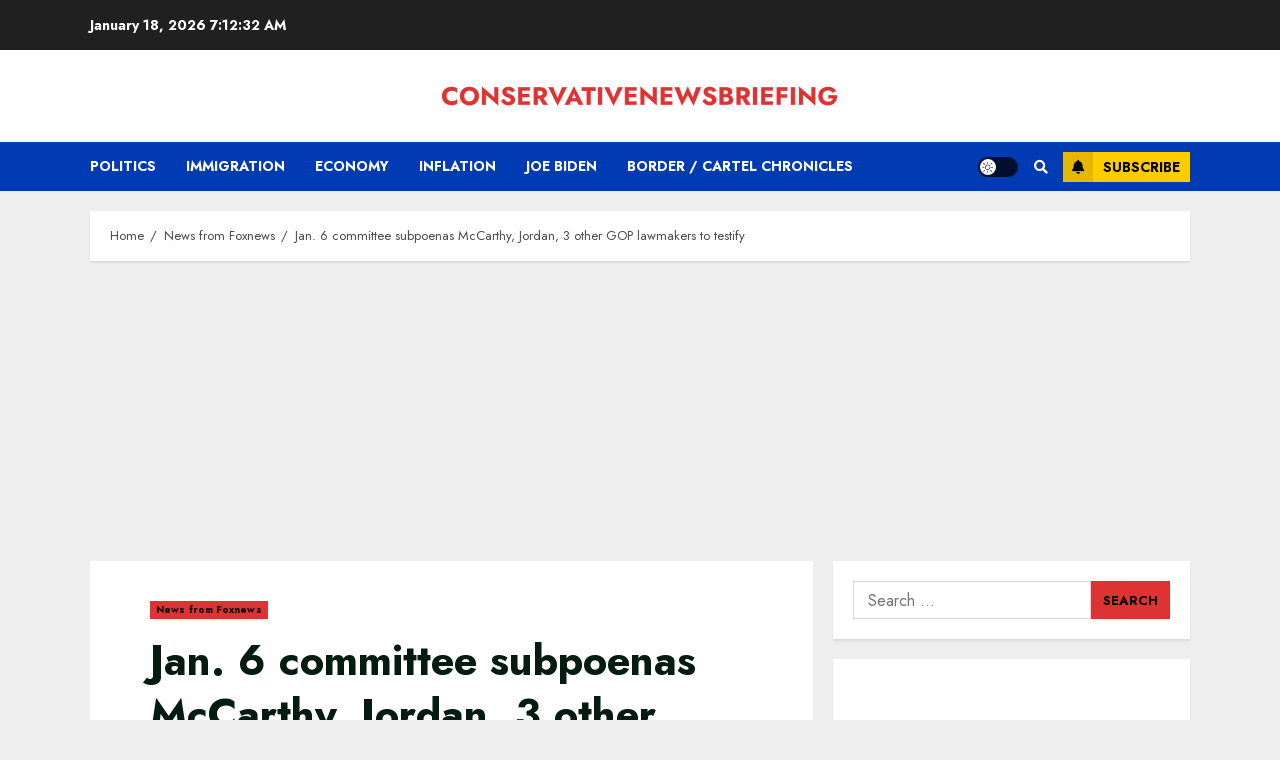

--- FILE ---
content_type: text/html; charset=utf-8
request_url: https://www.google.com/recaptcha/api2/aframe
body_size: 264
content:
<!DOCTYPE HTML><html><head><meta http-equiv="content-type" content="text/html; charset=UTF-8"></head><body><script nonce="YuCwYAuhKoyoO6f1qPucng">/** Anti-fraud and anti-abuse applications only. See google.com/recaptcha */ try{var clients={'sodar':'https://pagead2.googlesyndication.com/pagead/sodar?'};window.addEventListener("message",function(a){try{if(a.source===window.parent){var b=JSON.parse(a.data);var c=clients[b['id']];if(c){var d=document.createElement('img');d.src=c+b['params']+'&rc='+(localStorage.getItem("rc::a")?sessionStorage.getItem("rc::b"):"");window.document.body.appendChild(d);sessionStorage.setItem("rc::e",parseInt(sessionStorage.getItem("rc::e")||0)+1);localStorage.setItem("rc::h",'1768720351132');}}}catch(b){}});window.parent.postMessage("_grecaptcha_ready", "*");}catch(b){}</script></body></html>